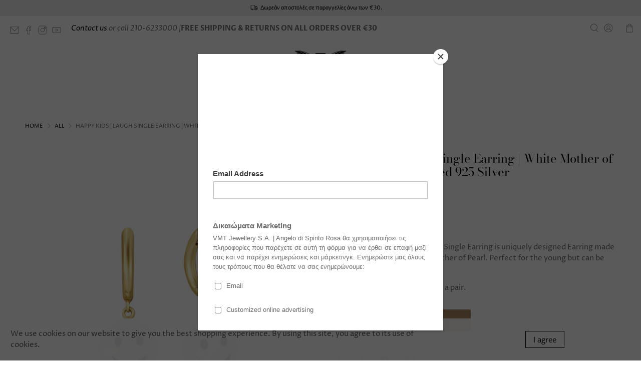

--- FILE ---
content_type: text/javascript; charset=utf-8
request_url: https://spiritorosa.com/products/happy-kids-laugh-earrings-white-mother-of-pearl-14k-gold-plated-925-silver.js
body_size: 1212
content:
{"id":6939968241753,"title":"Happy Kids | Laugh Single Earring | White Mother of Pearl | 14K Gold Plated 925 Silver","handle":"happy-kids-laugh-earrings-white-mother-of-pearl-14k-gold-plated-925-silver","description":"\u003cstyle type=\"text\/css\" data-mce-fragment=\"1\"\u003e\u003c!--\ntd {border: 1px solid #ccc;}br {mso-data-placement:same-cell;}\n--\u003e\u003c\/style\u003e\n\u003cp\u003e\u003cspan data-sheets-value='{\"1\":2,\"2\":\"The Happy Kids Collection Laugh Earrings are a pair of uniquely designed Earrings made of 14K Gold Plated Silver and Mother of Pearl. Perfect for the young but can be enjoyed at any age!\"}' data-sheets-userformat='{\"2\":12739,\"3\":{\"1\":0,\"3\":1},\"4\":{\"1\":2,\"2\":15389148},\"9\":1,\"10\":1,\"11\":4,\"15\":\"Arial\",\"16\":12}' data-sheets-formula='=\"The Happy Kids Collection \"\u0026amp;R[0]C[-13]\u0026amp;if(or(R[0]C[-4]=\"Earrings\",R[0]C[-4]=\"Studs\"),\" are a pair of \",\" is a \")\u0026amp;\"uniquely designed \"\u0026amp;R[0]C[-4]\u0026amp;\" made of 14K Gold Plated Silver\"\u0026amp;if(iserror(find(\"CZ\",R[0]C[-12])),\" and Mother of Pearl\",\", Mother of Pearl and \"\u0026amp;trim(index(split(R[0]C[-12],\"\u0026amp;\"),1,1)))\u0026amp;\". Perfect for the young but can be enjoyed at any age!\"' data-mce-fragment=\"1\"\u003eThe Happy Kids Collection Laugh Single Earring is uniquely designed Earring made of 14K Gold Plated Silver and Mother of Pearl. Perfect for the young but can be enjoyed at any age!\u003c\/span\u003e\u003c\/p\u003e\n\u003cp\u003e\u003cspan data-sheets-value='{\"1\":2,\"2\":\"The Happy Kids Collection Laugh Earrings are a pair of uniquely designed Earrings made of 14K Gold Plated Silver and Mother of Pearl. Perfect for the young but can be enjoyed at any age!\"}' data-sheets-userformat='{\"2\":12739,\"3\":{\"1\":0,\"3\":1},\"4\":{\"1\":2,\"2\":15389148},\"9\":1,\"10\":1,\"11\":4,\"15\":\"Arial\",\"16\":12}' data-sheets-formula='=\"The Happy Kids Collection \"\u0026amp;R[0]C[-13]\u0026amp;if(or(R[0]C[-4]=\"Earrings\",R[0]C[-4]=\"Studs\"),\" are a pair of \",\" is a \")\u0026amp;\"uniquely designed \"\u0026amp;R[0]C[-4]\u0026amp;\" made of 14K Gold Plated Silver\"\u0026amp;if(iserror(find(\"CZ\",R[0]C[-12])),\" and Mother of Pearl\",\", Mother of Pearl and \"\u0026amp;trim(index(split(R[0]C[-12],\"\u0026amp;\"),1,1)))\u0026amp;\". Perfect for the young but can be enjoyed at any age!\"' data-mce-fragment=\"1\"\u003e\u003cmeta charset=\"utf-8\"\u003eThis earring is sold single, it is not a pair.\u003c\/span\u003e\u003c\/p\u003e","published_at":"2024-04-12T17:01:48+03:00","created_at":"2021-12-06T11:40:21+02:00","vendor":"Spirito Rosa | Βραβευμένα Κοσμήματα σε Απίστευτες Τιμές","type":"Earrings","tags":["earrings","free_ship_gr","gold plated","happy kids","is_product","july22group","kids","LT50","may_22","under-19","white mother of pearl","ws23"],"price":1700,"price_min":1700,"price_max":1700,"available":true,"price_varies":false,"compare_at_price":2900,"compare_at_price_min":2900,"compare_at_price_max":2900,"compare_at_price_varies":false,"variants":[{"id":39618663252057,"title":"Default Title","option1":"Default Title","option2":null,"option3":null,"sku":"GZE","requires_shipping":true,"taxable":true,"featured_image":null,"available":true,"name":"Happy Kids | Laugh Single Earring | White Mother of Pearl | 14K Gold Plated 925 Silver","public_title":null,"options":["Default Title"],"price":1700,"weight":0,"compare_at_price":2900,"inventory_quantity":4,"inventory_management":"shopify","inventory_policy":"deny","barcode":"5200702047487","requires_selling_plan":false,"selling_plan_allocations":[]}],"images":["\/\/cdn.shopify.com\/s\/files\/1\/0097\/6762\/products\/SEII0474-G.jpg?v=1638783622","\/\/cdn.shopify.com\/s\/files\/1\/0097\/6762\/products\/S_R_11_2021_KIDS01425.jpg?v=1638994710"],"featured_image":"\/\/cdn.shopify.com\/s\/files\/1\/0097\/6762\/products\/SEII0474-G.jpg?v=1638783622","options":[{"name":"Title","position":1,"values":["Default Title"]}],"url":"\/products\/happy-kids-laugh-earrings-white-mother-of-pearl-14k-gold-plated-925-silver","media":[{"alt":null,"id":21035882741849,"position":1,"preview_image":{"aspect_ratio":1.0,"height":1500,"width":1500,"src":"https:\/\/cdn.shopify.com\/s\/files\/1\/0097\/6762\/products\/SEII0474-G.jpg?v=1638783622"},"aspect_ratio":1.0,"height":1500,"media_type":"image","src":"https:\/\/cdn.shopify.com\/s\/files\/1\/0097\/6762\/products\/SEII0474-G.jpg?v=1638783622","width":1500},{"alt":null,"id":21045306785881,"position":2,"preview_image":{"aspect_ratio":1.0,"height":2000,"width":2000,"src":"https:\/\/cdn.shopify.com\/s\/files\/1\/0097\/6762\/products\/S_R_11_2021_KIDS01425.jpg?v=1638994710"},"aspect_ratio":1.0,"height":2000,"media_type":"image","src":"https:\/\/cdn.shopify.com\/s\/files\/1\/0097\/6762\/products\/S_R_11_2021_KIDS01425.jpg?v=1638994710","width":2000}],"requires_selling_plan":false,"selling_plan_groups":[]}